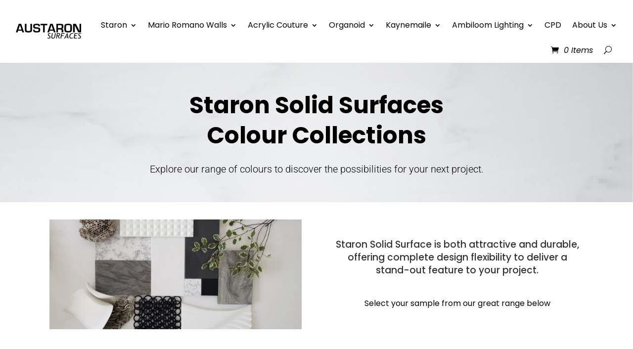

--- FILE ---
content_type: text/html; charset=utf-8
request_url: https://www.google.com/recaptcha/api2/anchor?ar=1&k=6LdLSaMpAAAAAGNouTuWxGXC5TVEeyjmWHjLMX85&co=aHR0cHM6Ly9hdXN0YXJvbnN1cmZhY2VzLmNvbTo0NDM.&hl=en&v=cLm1zuaUXPLFw7nzKiQTH1dX&size=invisible&anchor-ms=20000&execute-ms=15000&cb=x30xp3l731gp
body_size: 44901
content:
<!DOCTYPE HTML><html dir="ltr" lang="en"><head><meta http-equiv="Content-Type" content="text/html; charset=UTF-8">
<meta http-equiv="X-UA-Compatible" content="IE=edge">
<title>reCAPTCHA</title>
<style type="text/css">
/* cyrillic-ext */
@font-face {
  font-family: 'Roboto';
  font-style: normal;
  font-weight: 400;
  src: url(//fonts.gstatic.com/s/roboto/v18/KFOmCnqEu92Fr1Mu72xKKTU1Kvnz.woff2) format('woff2');
  unicode-range: U+0460-052F, U+1C80-1C8A, U+20B4, U+2DE0-2DFF, U+A640-A69F, U+FE2E-FE2F;
}
/* cyrillic */
@font-face {
  font-family: 'Roboto';
  font-style: normal;
  font-weight: 400;
  src: url(//fonts.gstatic.com/s/roboto/v18/KFOmCnqEu92Fr1Mu5mxKKTU1Kvnz.woff2) format('woff2');
  unicode-range: U+0301, U+0400-045F, U+0490-0491, U+04B0-04B1, U+2116;
}
/* greek-ext */
@font-face {
  font-family: 'Roboto';
  font-style: normal;
  font-weight: 400;
  src: url(//fonts.gstatic.com/s/roboto/v18/KFOmCnqEu92Fr1Mu7mxKKTU1Kvnz.woff2) format('woff2');
  unicode-range: U+1F00-1FFF;
}
/* greek */
@font-face {
  font-family: 'Roboto';
  font-style: normal;
  font-weight: 400;
  src: url(//fonts.gstatic.com/s/roboto/v18/KFOmCnqEu92Fr1Mu4WxKKTU1Kvnz.woff2) format('woff2');
  unicode-range: U+0370-0377, U+037A-037F, U+0384-038A, U+038C, U+038E-03A1, U+03A3-03FF;
}
/* vietnamese */
@font-face {
  font-family: 'Roboto';
  font-style: normal;
  font-weight: 400;
  src: url(//fonts.gstatic.com/s/roboto/v18/KFOmCnqEu92Fr1Mu7WxKKTU1Kvnz.woff2) format('woff2');
  unicode-range: U+0102-0103, U+0110-0111, U+0128-0129, U+0168-0169, U+01A0-01A1, U+01AF-01B0, U+0300-0301, U+0303-0304, U+0308-0309, U+0323, U+0329, U+1EA0-1EF9, U+20AB;
}
/* latin-ext */
@font-face {
  font-family: 'Roboto';
  font-style: normal;
  font-weight: 400;
  src: url(//fonts.gstatic.com/s/roboto/v18/KFOmCnqEu92Fr1Mu7GxKKTU1Kvnz.woff2) format('woff2');
  unicode-range: U+0100-02BA, U+02BD-02C5, U+02C7-02CC, U+02CE-02D7, U+02DD-02FF, U+0304, U+0308, U+0329, U+1D00-1DBF, U+1E00-1E9F, U+1EF2-1EFF, U+2020, U+20A0-20AB, U+20AD-20C0, U+2113, U+2C60-2C7F, U+A720-A7FF;
}
/* latin */
@font-face {
  font-family: 'Roboto';
  font-style: normal;
  font-weight: 400;
  src: url(//fonts.gstatic.com/s/roboto/v18/KFOmCnqEu92Fr1Mu4mxKKTU1Kg.woff2) format('woff2');
  unicode-range: U+0000-00FF, U+0131, U+0152-0153, U+02BB-02BC, U+02C6, U+02DA, U+02DC, U+0304, U+0308, U+0329, U+2000-206F, U+20AC, U+2122, U+2191, U+2193, U+2212, U+2215, U+FEFF, U+FFFD;
}
/* cyrillic-ext */
@font-face {
  font-family: 'Roboto';
  font-style: normal;
  font-weight: 500;
  src: url(//fonts.gstatic.com/s/roboto/v18/KFOlCnqEu92Fr1MmEU9fCRc4AMP6lbBP.woff2) format('woff2');
  unicode-range: U+0460-052F, U+1C80-1C8A, U+20B4, U+2DE0-2DFF, U+A640-A69F, U+FE2E-FE2F;
}
/* cyrillic */
@font-face {
  font-family: 'Roboto';
  font-style: normal;
  font-weight: 500;
  src: url(//fonts.gstatic.com/s/roboto/v18/KFOlCnqEu92Fr1MmEU9fABc4AMP6lbBP.woff2) format('woff2');
  unicode-range: U+0301, U+0400-045F, U+0490-0491, U+04B0-04B1, U+2116;
}
/* greek-ext */
@font-face {
  font-family: 'Roboto';
  font-style: normal;
  font-weight: 500;
  src: url(//fonts.gstatic.com/s/roboto/v18/KFOlCnqEu92Fr1MmEU9fCBc4AMP6lbBP.woff2) format('woff2');
  unicode-range: U+1F00-1FFF;
}
/* greek */
@font-face {
  font-family: 'Roboto';
  font-style: normal;
  font-weight: 500;
  src: url(//fonts.gstatic.com/s/roboto/v18/KFOlCnqEu92Fr1MmEU9fBxc4AMP6lbBP.woff2) format('woff2');
  unicode-range: U+0370-0377, U+037A-037F, U+0384-038A, U+038C, U+038E-03A1, U+03A3-03FF;
}
/* vietnamese */
@font-face {
  font-family: 'Roboto';
  font-style: normal;
  font-weight: 500;
  src: url(//fonts.gstatic.com/s/roboto/v18/KFOlCnqEu92Fr1MmEU9fCxc4AMP6lbBP.woff2) format('woff2');
  unicode-range: U+0102-0103, U+0110-0111, U+0128-0129, U+0168-0169, U+01A0-01A1, U+01AF-01B0, U+0300-0301, U+0303-0304, U+0308-0309, U+0323, U+0329, U+1EA0-1EF9, U+20AB;
}
/* latin-ext */
@font-face {
  font-family: 'Roboto';
  font-style: normal;
  font-weight: 500;
  src: url(//fonts.gstatic.com/s/roboto/v18/KFOlCnqEu92Fr1MmEU9fChc4AMP6lbBP.woff2) format('woff2');
  unicode-range: U+0100-02BA, U+02BD-02C5, U+02C7-02CC, U+02CE-02D7, U+02DD-02FF, U+0304, U+0308, U+0329, U+1D00-1DBF, U+1E00-1E9F, U+1EF2-1EFF, U+2020, U+20A0-20AB, U+20AD-20C0, U+2113, U+2C60-2C7F, U+A720-A7FF;
}
/* latin */
@font-face {
  font-family: 'Roboto';
  font-style: normal;
  font-weight: 500;
  src: url(//fonts.gstatic.com/s/roboto/v18/KFOlCnqEu92Fr1MmEU9fBBc4AMP6lQ.woff2) format('woff2');
  unicode-range: U+0000-00FF, U+0131, U+0152-0153, U+02BB-02BC, U+02C6, U+02DA, U+02DC, U+0304, U+0308, U+0329, U+2000-206F, U+20AC, U+2122, U+2191, U+2193, U+2212, U+2215, U+FEFF, U+FFFD;
}
/* cyrillic-ext */
@font-face {
  font-family: 'Roboto';
  font-style: normal;
  font-weight: 900;
  src: url(//fonts.gstatic.com/s/roboto/v18/KFOlCnqEu92Fr1MmYUtfCRc4AMP6lbBP.woff2) format('woff2');
  unicode-range: U+0460-052F, U+1C80-1C8A, U+20B4, U+2DE0-2DFF, U+A640-A69F, U+FE2E-FE2F;
}
/* cyrillic */
@font-face {
  font-family: 'Roboto';
  font-style: normal;
  font-weight: 900;
  src: url(//fonts.gstatic.com/s/roboto/v18/KFOlCnqEu92Fr1MmYUtfABc4AMP6lbBP.woff2) format('woff2');
  unicode-range: U+0301, U+0400-045F, U+0490-0491, U+04B0-04B1, U+2116;
}
/* greek-ext */
@font-face {
  font-family: 'Roboto';
  font-style: normal;
  font-weight: 900;
  src: url(//fonts.gstatic.com/s/roboto/v18/KFOlCnqEu92Fr1MmYUtfCBc4AMP6lbBP.woff2) format('woff2');
  unicode-range: U+1F00-1FFF;
}
/* greek */
@font-face {
  font-family: 'Roboto';
  font-style: normal;
  font-weight: 900;
  src: url(//fonts.gstatic.com/s/roboto/v18/KFOlCnqEu92Fr1MmYUtfBxc4AMP6lbBP.woff2) format('woff2');
  unicode-range: U+0370-0377, U+037A-037F, U+0384-038A, U+038C, U+038E-03A1, U+03A3-03FF;
}
/* vietnamese */
@font-face {
  font-family: 'Roboto';
  font-style: normal;
  font-weight: 900;
  src: url(//fonts.gstatic.com/s/roboto/v18/KFOlCnqEu92Fr1MmYUtfCxc4AMP6lbBP.woff2) format('woff2');
  unicode-range: U+0102-0103, U+0110-0111, U+0128-0129, U+0168-0169, U+01A0-01A1, U+01AF-01B0, U+0300-0301, U+0303-0304, U+0308-0309, U+0323, U+0329, U+1EA0-1EF9, U+20AB;
}
/* latin-ext */
@font-face {
  font-family: 'Roboto';
  font-style: normal;
  font-weight: 900;
  src: url(//fonts.gstatic.com/s/roboto/v18/KFOlCnqEu92Fr1MmYUtfChc4AMP6lbBP.woff2) format('woff2');
  unicode-range: U+0100-02BA, U+02BD-02C5, U+02C7-02CC, U+02CE-02D7, U+02DD-02FF, U+0304, U+0308, U+0329, U+1D00-1DBF, U+1E00-1E9F, U+1EF2-1EFF, U+2020, U+20A0-20AB, U+20AD-20C0, U+2113, U+2C60-2C7F, U+A720-A7FF;
}
/* latin */
@font-face {
  font-family: 'Roboto';
  font-style: normal;
  font-weight: 900;
  src: url(//fonts.gstatic.com/s/roboto/v18/KFOlCnqEu92Fr1MmYUtfBBc4AMP6lQ.woff2) format('woff2');
  unicode-range: U+0000-00FF, U+0131, U+0152-0153, U+02BB-02BC, U+02C6, U+02DA, U+02DC, U+0304, U+0308, U+0329, U+2000-206F, U+20AC, U+2122, U+2191, U+2193, U+2212, U+2215, U+FEFF, U+FFFD;
}

</style>
<link rel="stylesheet" type="text/css" href="https://www.gstatic.com/recaptcha/releases/cLm1zuaUXPLFw7nzKiQTH1dX/styles__ltr.css">
<script nonce="DujkaEZLepfaDh0nJRvb_g" type="text/javascript">window['__recaptcha_api'] = 'https://www.google.com/recaptcha/api2/';</script>
<script type="text/javascript" src="https://www.gstatic.com/recaptcha/releases/cLm1zuaUXPLFw7nzKiQTH1dX/recaptcha__en.js" nonce="DujkaEZLepfaDh0nJRvb_g">
      
    </script></head>
<body><div id="rc-anchor-alert" class="rc-anchor-alert"></div>
<input type="hidden" id="recaptcha-token" value="[base64]">
<script type="text/javascript" nonce="DujkaEZLepfaDh0nJRvb_g">
      recaptcha.anchor.Main.init("[\x22ainput\x22,[\x22bgdata\x22,\x22\x22,\[base64]/cFtiKytdPWs6KGs8MjA0OD9wW2IrK109az4+NnwxOTI6KChrJjY0NTEyKT09NTUyOTYmJnIrMTxXLmxlbmd0aCYmKFcuY2hhckNvZGVBdChyKzEpJjY0NTEyKT09NTYzMjA/[base64]/[base64]/[base64]/[base64]/[base64]/[base64]/[base64]/[base64]/[base64]/[base64]/[base64]/[base64]/[base64]/[base64]\x22,\[base64]\\u003d\\u003d\x22,\x22wqvDrMKYwpPDnsKDbyk3woB/P8O1woPDjsKaHMKuHsKGw4RPw5lFwrDDqkXCr8K+E34WSnnDuWvCo0Q+Z0B9RnfDhi7Dv1zDsMObRgYJYMKZwqfDqXvDiBHDh8KAwq7Cs8OiwpJXw59MK2rDtHnCoSDDsTXDoxnCi8OlAsKiWcKyw4zDtGkGdmDCqcOswr5uw6tmVSfCvxEvHQZHw4F/FyZVw4ouw53DtMOJwodTWMKVwqt5N1xfd1TDrMKMPsOfRMOtbw93wqBkOcKNTlxTwrgYw6w1w7TDr8Ojwo0yYDLDpMKQw4TDtzlAH212ccKFAl3DoMKMwopdYsKGX0EJGsOwaMOewo0AKHw5c8OWXnzDvi7CmMKKw7LCh8OndMOAwogQw7fDgsKvBC/[base64]/Clw9LwqY1wq/[base64]/Ci8K6HXFRCSMIR8OfDGvCsx55UhhOBzTDoyvCq8OnPH85w45bIsORLcKfX8O3woJJwq/DulFQLhrCtBlxTTVyw7xLYxTCgsO1IFrCmHNHwoMxMyA1w6fDpcOCw7/CksOew51Tw6zCjgh9wovDj8O2w6DChMOBSTVJBMOgTQvCgcKdRMOTLifCpxQuw6/CjMOQw57Dh8K0w5IVcsO5GCHDqsORw5s1w6XDhinDqsOPSMODP8ONbsKmQUt1w4JWC8OhPXHDmsO+biLCvlnDvy4/[base64]/DpExSwpXCuw8nw5AqGXjCpsK9w4HCnm3DtgRXS8OIaAjCmMOtwqDCqMOWwq3CiGAEbcKSw5MHWDPCv8O2woIvOx4Ew4fCksKLCsOvw7sLQQjCm8KXwosdw45pYMKMw63DkcOaw6/[base64]/[base64]/VsO+wq3DnMOLwp4jw6cRV0zDgsKOOHt4wqjDjcKUwpzDpsKQw5pywr/Dv8KFw6Anw4rDq8KywpfDp8KwUgdaFAnDncKRQMKhYhLDuA0yN1fCsDhmw4XCtBbCgcOSwpoIwqcYYUVmc8KGwoosAlBLwqvCom8+w5PDgMOPdwRqwr5mw7LCpcOOPsK/wrbDjXkswpjDrcO1Ly7CisKQw6rDpAcZGQt8woF5U8KwbgrDpRXDhMKcc8K3E8Osw7vDjVTCvsKicsKHwpPDmsOGFsOFwpAww7fDjg0BecKswqpUPSjCu3zDtsK6wqvCpcOZw5twwprCvXJ/IMOuw6NVwoxPw59aw5PCicKzBcKEwr/DqcKLakgdZT/[base64]/Cpg0hw7kSwrooIMKxF3w5wonDg8OaM1d0w5Mww5XDghATw4zCkAY8cCfCiBw1TsKMw7fDrGpkDsO1UUAIBcOPCCk0w5LCtcKHBBrDr8O4wofCgFEPwo7DvcOPw6Mbw6vDv8KHOMOQIBJwwpLCribDhkctwrDCkBE/wqXDvsKYb1sZMcOxdz5hTFzDi8KKVMKCwrbDoMO7TVImw59oA8KLC8KOBcOPG8OCDMOPwoTDkMO0FF/CohQ4w6TCmcKRdsODw6Jiw4zDrsOTPDxkYsO8w5vCqcO/eAgWfsOSwohnwpLDmFjCpMK9woFzW8K1YMOWWcKPwq3Co8ODcEJ8w6pvw4ovwpvColTCvcOBMsODw6DDiQouwrN/[base64]/DuyLCnMKlbw83w6bDlgwTcxR/TiFCXiJ6w6HCnH59AMOeTcKRNjwUQ8KxwqHDng1XK0nCs1sZRWN3VnbCpk7CjwDDliXCtcKDKcOhY8KeDcKtEcOIbFtPKD0nJcKzMn9BwqrCicOUP8KnwrVswqg/[base64]/PEcAwr5EAB8owrfDocOzemjCrW8nNsKGYi1wJMO0wonDgcOAwolaVcKzdFg7PcK4ecONwqQKS8KbZRDCj8KhwprDoMOOOMOpSQDDmcKOw5/CoifDncK/w79jw6Y2wpvDmMK/w4cTLhMTQsKdw754w63CrC8/wqwqY8O+w6ILwroxPsOye8Kmw4XDlsKgZsKswq4vw7LCpsKQNDAZKMK4LyzCicOtwoZjw6VIwpQdwqjDncO6esKswoTCucKowrUebmrDl8KAw4zCssKZOyBbw6bDoMK/CwLCgsOMwq7DmMOPw6jChsOzw6sSw6DCl8Kif8OwbcO+RgzDi3nCm8KlXA3Cr8ONwofDk8OmSFVCFiclw596w6cXw5R2w41eBmvDl13DtjfDg3o9UcKIThgdw5UtwqzDkzTCisO9wq95R8KyTjnDhBvCs8KwbnjCm0zCnh0KZ8OcBnwkTl3DlsOfw4cxwpQzW8OSw7/ChyPDrsKEw5khwovCmVTDmg0RQhbCllEcTsKNL8K/KcOqSsOkN8OzcXzDtsKEYsO1w7nDvMKcPMKxw5tuAFXCk2jDlADCsMKew7dbDmvCnDvCoElzw5Zxw6RAw7V9QnJMwp00KcOZw7kCwq1UMW7CicKGw5vDhcOnwq4yQAPDlDAvH8OyZsOVw5Mrwp7CoMOEE8O1w5LDpXTDlRTCpFLCvhXCs8KpNFvCnhxxLifDhMOxwp/CoMKIwr3CvsKAwrTDggoaYAxXw5HCrTpvR1RCOlUHfcOWwq7CqEUEwq/[base64]/DnMOewpzCocO+ScK2c8O/wpg8IcO3fMODw6N3VkDDgVzDgsOjw6vDjHcMGcKWwpsTRUFOcTkcwqzChmjCmz8lDkrCtGzCmcKowpbDk8OAw6zDrG1nwqPDomfDg8Oew7jDm315w5VHEcOXw4bCkHorwpzCtsKLw5lywrnDv3jDrA3DrW/ClMOawrfDpSDDr8KVRMONfgnDhcOIbsOmHkJ8SMK4J8OSw4vDssKrU8KswrTDlMKDdcKEw6E/w6LCgMKJwqlIJmDCksOaw4dZYMOsWGvDu8OXBxzCoiMNdsO4NnXDqDYwLMOnCcOKRsKBe00QcRxFw6fDvnogw5EWCsONw5DCncOjw5Njw7BBwq3CusOFHMOvw6lHTgjDjcOfLsOCwpU4w5w4w6PDosOmwqVEwpHDgcK/w7Jhw7HDi8KawrzCpsK/w71+Fn7Dl8KZD8OzwoLCn1JRwpLCkHRiw5tcw5seEsOpw44aw68tw7fDlBAewqrCicKEMSbCoxkQEzAEw6pxE8KiRVU0w4BDw4PDssOIAcKna8OdSR/DucK0Sz7CjcOhPFIaQMO5wpTDjX7DlWcbPcKXZl/CrcOtSyMMSsOhw6rDhMOLCVFvwq7DiznDvMOGwpDDlMOGwo9jwqTDokU/w7RVwq5Ww68FSSnCqcKgwoc+wol5AVkxw7AUL8Oww6HDjn9TOsOPZ8KgNsKgw5HDncOcL8KHAcKLw6PCjjjDt3fCgRrCssKSwq/[base64]/CjMOTPGjDrMObGMOZCMK6aH7CrgFEw5HDvB/CpUrCowccwqLDvcKRwpHDhUtRQMOBw6ocLQEHwql8w4oRLMOWw5cCwosqDn98wqtFaMK4w5DDmcORw44OJsOsw5nDp8OywpMpMRXCrMKdS8K3bT7DgDhbwozDuyDCniVcwo/DlMKXCMKUNDjCicKyw5YbAsOXw5fDpwUIwoYcNcKYQsOHw77ChcOGF8KHwpVtVMOFIsOnNmJtwqvDjgvDrRjDozXCgnXClyFiIGUPW1FbwrjDpsOcwpFLVMO6TsK4w7nDk1DCt8KVwosJAcKmJWd8w5w6w4EGLsOBEi0ww7YaGsKvF8OmUwLCiUl/VcO2LlbDtXNqfcOxTMOJw4pJMsOQXsO7YsOlw549FiQedifCiGzCjWTDrnU2PVnCt8Oxwr/Dm8OkY0jCpm7DjsO7w7LCtXfCgMKRw6sifTvCiApaKlvDtMKoeH8vw5nCqsKnDxIxaMKSQk3DlcKIZEfCpcKmw75dFGl/[base64]/w6EGw6rDiVzClcK2wp/DpsOaVcOHXcKiw6fDhcKmQ8KWa8KqwonDvxzDvmvCg3NPNQvDjcOFwqvDvi3CtsKTwqpnw7LDk2ZYw5/DnC8AecKnU1rDs2zDvQjDuB/[base64]/wo1Zw4bDtcO7TQpJw7fCo8KNw5E+d8O5TSs7w686KEjDiMOVw4JzRMO+aAVTw7vCv107ZylUAcOIwpLDg3Bsw4UXWcKdIcOhwpPDrU/CpjPCmcKldsO3SxPCg8K0w67CgQ0iw5FIw7cmdcO0wpsGDzfCnEkkCBxCUcK1wpPCgA9Rf186woHCrcK2c8Oaw57Do33Dt2fCq8OWwpUTRDZAw5wqF8KGE8OTw4zDkHQfU8KcwpdBRMOcwo/DjUzDmFXCuHI8X8OIwpEqwo1RwpBFUGDDqcOdEidyDMOETT0KwqAoSWzCqcKnw6wZccODwrYBwqnDv8K+w70xw5/CiTDCiMO1wqErw4fDlcKQwrJZwoY8UMK8FMK1Mjx5wpPDv8Kyw7rDiFzDvhstwrTDtGIgOMO4PEJxw7sQwp0TPQ7DpTlSw68BwqXClsOMwonDhmxmIsKRwq/CosKCSMOzMsOzw4pMwrXCp8OsScOhZsOJQMKecnrCmxZSw57DlsKow7vDvhbCqMOSw4d1LFzDqC5xw4xZRETChzrDhcKkW0JYU8KHEcKiwq7Dvk5Tw5nCsBfDlArDp8OwwqMkLGrDscOqMRYowptkwpISw6/DhsKeUCo9wqPCrMKdw6FCcnzDhsOUw7HCm0RPw4DDjsK+GRREU8OePcKzw6nDkznDiMO1wpXCpcOFRcOpe8KlU8OMw5/DsRbDrCgBw4jCiUx6fjhWw6R7YWEqw7fCqVjCqsO/FMOBVcKPasOzwpfDjsKCeMO9w7vClMOoesKyw7bCmsObfjLDiwjCvmLDlQUlVAMFw5XDng/Cg8KUw6bCvcOIwoZZGMK1wrlnFzt/wrZow5pQwp/Ch1sSw5TCkhQBFMKjwp7CtsOHZFPCi8OcH8OEGMKlFxk6MnLCrcKxd8KFwopGw77CtCgmwp8ew6XCtsK1Um5oby4KwqbCrx7Ct3/Ckg/DgsOcFsKCw6LDsjfDpsKdQxnDshpqw7gPR8KmwqrDgMOECcO9wpfCpcK8Cl7CgHzCoADCu3PDqFkuw55cYsO9RcK/wpQge8KVwqzCgsK/w6o/OVPDpMO3GE9LA8OVesKneCHCm2XCpsOWw6ghFX3CnAZawrhHDMOlKhx8wp3CtcKQMMK1w6TDiiB/KsO1b3c8KMKqQB7CncK8aSzCicKuwpVMNcOHw4DDvMOfB1UxbQHDq18fdcK/TSrDlsOhwr7Ci8OWKcKrw4dIYMKkeMKje1UaCBLDuitRw4Mpw4HDusOlJ8KCXsOTASEpaBPDpisbwo/DujXDnQYeVU8mwo1LB8OiwpJFYxfDlsO7OsKWXMOgNcKuXmVkagLDnWjDkcOCcMKIVsOYw4vCjTvCvcKIXio4EmLDkcK8YSpQOXdFZcOPw6LDkw3CoR7DohA3wqwPwrvDnDPCgTlfWsOEw5nDrU/[base64]/DssOcw4bDmT9+V8OBw6dLw69Kw4MuwrjCilkDTyLClGDDo8OaRsOjwod2wpHDl8O1worDmcOANn06REjClF4NwpbCuAomeMKmPsK/[base64]/wpbCicKZSSvDrsKcwrrClQXCnFAxw7PDji4vw5kRYRPDnMKjwqjCmkHCtmjCmcKLwrVBw68Pw54ZwqMYwp7DmDEyP8OLYsOfw4PCvTl3wrp8wpYtKcOpwq3CmA/CmcKBRcOmfcKCwp3Dr1nDs1RNwpHCn8Obw7wBwrtcw4fCh8O7VSrDimNoGWzClDvCkw/[base64]/Cn8KYw67CmixyV8Kfw45nw7zCjn/[base64]/DtR9EQsO8JMOdwpg8w4LDtsOoB0dSdsKDfsO5TsOuw4cPwozDusO7JcOpLMO9w49RUCNswoINwpFRUSgjJVfCmcKAaH/DlcKgwpvCihfDvMKGwrLDtA4OeB0qw5PDrMOhDn4bw7FDFzksGxDDuCcKwrbChsOlNXk/S00Owr7CohfDmz3CvsKZw7XDkCtPw71Mw74aJcOLw6XCgXZ7wo91HXdewoB0EcODeQrDmVpkwq0Hw4PCgWdEHDthwr4WJcOrGUJ9IMOJW8KpI0xLw6HDm8OtwpdrfWTCiDrCmXXDg1NOPDzCgRXCssKVDMOOw7I9ZxAzwpY/HgrCpSZhXR0MYj1JCxs4wpJlw61gw7MqBsKICsOBU2/[base64]/woFIw5zCshrCkcOqwqjCi8K4wpJTwrICQnBOwpc0KMOmDsODwo4bw6vCksO8w4gABwXCocOVw4DCqwDDisK0NMOVw7nDq8OWw5PDvMKPw5bDgyg5AV5sCcOJMhvDqDXDjV0wRnYHfsOkw4XDjsKVdcKcw7YRNcOGAcKdwoJwwo4PXMOSw6JKwqPDvwY0YCASwpXDrk/DgcKGEFrCgMKswpQZwpnDtAHDrjgVwpEKIsK3w6siwrUaLnXDlMKFw7c2woDDngzCqFAvM3HDqcOsKSsgwqkMwqxoQTrDhA/DhsOPw6Quw5XCnUYbw40EwoVlEmLCmMKYwrgiwoMIwqZ/w71rwoNDwpsaYgEYwp3CiT7DscKfwrbDn04GN8Kyw4nDn8OuKgkPORnDlcKWYHPCosKoZMOTw7HCrERrWMKewoYgXcK6w4FsEsK9VsKgAF4swpPCksOawq/CkHsXwohjw6fCjRfDusKgZXthwpJiw6NvXAHDp8OGKXnDlANVwq1Ew4tEVMOSa3ILw47CrcOvL8KPw7Aew5w8ViYgezfDqGsPBMO1bi/[base64]/wohXw5TCu8OgwqbCjcK/AU/DqGnDsGzDtXLDtcK2L0TDnG9VdMOcwp8PBcOHWcOew483w6TDsHDDizACw6zCucO6w4VXWMK4ITM9K8OAOlLCo3jDrsOsaGUiYsKYSBUrwo90SkTDt1AeMF/Co8OmwrMdbUjDu1TCm2LDozIzwq1pwoHDksKFwofCqMKcw4vDv0fCscKBAk/[base64]/[base64]/CksKwwpsDOsOJw6jCtMKccsKowq/CmsK8woHCmnMcCMKKwoZzw7BwLMKFwobDhMKOOSbDhMKVTizDncKeXSDDmMKcwpHChyvDnx/Cv8KUwqEAw4DDgMKoKTrCjDLCrWTCn8OuwonDnkrDpHUYwr1nCMOSd8OEw4rDgw3DuCLDqwHDrjEvCVcjwrYAwqLDgFttHMOHc8KEw7tvLG0pwqsYd3PDgizDucO3w6vDj8KMwooRwo92wohwcMOBwrMQwpbDqMKlw7IIw7TCncK/e8O/[base64]/fFguw7UNCcKswqLCrlvCtsKOw7fCsUvCosOEaA/Cs0TCpWLCrTp/Y8KRScKdPcKMcMKcwoJhTsKdZ3RKwqR6PMKGw5fDqhYdH3hMeFg6w6/[base64]/DmioVw4LCjVjCm8KJT2LCusOrDxQmw6g0w7V3w4pYe8K4ecOBCXTCg8OHD8K6cS1KWMOKwqQVw75VFcOYQCcswr3CtjEcA8KzcUzDjH3CvcKLw53CiSRLOcOfQsKrfU3CmsOVPzbDosKYXXLCp8Kra1/[base64]/[base64]/[base64]/[base64]/DosOtcMO5ZMKaRMKFdWgnwqp5w6nDnkXCjwrCsGU1KMKgwqJ6I8Odw7dtworDgBLDv2cXw5PDh8Kswo/CpMOsI8O3wovDpMK5wr5fYcKWUmpEw6vCjcKXw63ChkZUHzFwQcK8eH3CpcK1bhnDlMKcw4/DtMKTw6zCjcOhFMKtw4bDk8K5dMK5ZcOTw5AgPw/[base64]/Ci07CpMOtwrrCuzp0wrDCoUrCrHfCm8OOcXrDtGxIw7zDmAA8w57DnsKkw5jDmGnCg8OWw5ADw4DDpljCucKrcF4Qw5vDqGvDhsOzU8OQV8O3b0/Cl2tEXsKsWMOTHjjCnMOIw65SJHfCrRgKaMOEw5zDrsK7QsOuKcOabsKDw5XCq1/CoTLDsMOzK8O4wo4lwr/DpRw7eGjDokjCpgtzfG1PwrrDnFLCgsOsAynCvsKePcOHbMKbMlXDlMK/[base64]/DikgCU7DmcOuw5Q6VcK3WsOYw5UWYMK7w4U/wqvCg8OzwozDicKmwqnCq0XDoRvCs0DDosOwfMKXTsOQLMOAw43DnsOKDSHCqURywosqwo8+w7vCnMKew7hWwr/CsihrcHwhwoEaw6TDiS/DoWt8wr3DriVxNFzDln5hwqrCsSvDqsOrRWpfHcOiwrHCsMK9w7o2M8KEw7PDiW/[base64]/[base64]/[base64]/DsUxiEcO/QQbDtMK2w7fDksOaRClDGcOUfVfCt1Yrw6PCn8KDM8Ohw5zDtVjCoRLDvjbDpAPCtMOcwqPDusKgw5obwqHDh3/DmsKIOhxTw4sAw4vDnsOMwr/CocO2woljw53DnsKkNmrCk0/ClHVWL8OyGMOwR2c8HVLDknkXw7Q0wrDDmRkQw4sbw5RqCD3DsMKrwpnDu8OrV8O+P8OsbEPDjE3CmFXCisKNJHbCu8K1EhYbwrXDoE/Cr8Oxw4DDmgjCtn84wqBzF8O0ckRiwpwCOjTCicKEw6Fjw5Q6fC7CqWFnwpUIw4LDqm3Dm8Knw5hVLSfDqjvCr8KHDsKbwqdtw6cBG8Oiw7rChg/DmB/[base64]/DmGUFw4XDnl/DmMOnw7LCtxDDm0nDrMKlw6F9HcOqOcKuw4ZLQVLDm2sVaMO/w7AVw7rDj1nDlh7DksONwozCiG/CtcKtwp/[base64]/DnXDCu8Oqw79Ew5fChsK/wqLCssK0cS3DlcKcwpk/DsOrw7XCgkQJwpU0JT47w49Gw6/DvMKocS8HwpVlw7LDosOHAMKQw7Ehw4YEXsOIwqx/[base64]/CncOtw4PDosOaWW9PwqRWwpc8w5vCgyAuwpAYw6fCpcOXGMK3w7nComPCtMKkFBwOcMKpw5DCnHsWVyrDl3/DvwtgwozDlsK9YQrDoDowFsKwworDtE3CmcO2w4ZGw6VrAFwIC0BKw7zCrcKiwp5mT0jDjx/DtMOuw4zDnQ/Dq8OxOTDDvsOqPcKTRcOqwrrChQXDosKkw4HCmVvDp8OBw6XDpsOqwqpNw7F2Z8OzUDDCt8KQwoXCg0DCpcOCw4PDnjgDIMONw5nDvy7DuFjCpMK8VEnDjUrClMOdHVbCsnZtA8KYwrzCmCgLWSXClcKmw4JKeHc6wqvDhTnDsx9BLn81w4nCiytgYkJSbC/[base64]/DkMOfwp7Cj8OmwpvCr1dow77DqcKUwr/DngdNMcO6QDgEczTDnWPCn3nDssKDdMOHOEccEcKcw55RTMORD8OnwoxNAMKrw4LCs8O5woseQTQAcXwEwoXDnFUPFsKGfw/[base64]/NMK7wpLCmAjCmCoXwr5Sw7bCiMKvw7VGZ1fCu01cwpcewqvDkcKtZ2ATwrXCg3E4PBpOw7fDncKBdcOuw5PDusO0wp/DmsKPwp0Nwr1pMCF5b8OWwofDohYvw6PDi8KXf8K/w6nDnsKSwqrDhsOqw7nDh8K1wr/CqTTDs3fDscKwwod3ZsOWwr4yFlrDrRFHGhLDu8OdcMKJSsOVw57DrjRIVsKoLyzDtcKsXsO2wo1xwoRawoFhP8K/[base64]/WBjDjykVGj7ClMKvw7fCh8KDRVR6w5zCssOzwr9Fw6oxw41VFDfDv23DusKowr/DsMKyw50Bw4/CrWfCig51w7vCucKtfXd/w4Iww4bCliQhaMOBdcOJUMODUsOMwr3DtFjDg8K1w7zDv3M1LMKHBsOwHkvDuhhsecKybsK/[base64]/DpDQpw54dw5bCu0EMwp3ChcK/w7PDg37Dn3jDlSDCg1M0wqnCmVQ9HsKBeRvDq8OEDMOZw7HCphIwa8K9YRrCpWrDoA47w4Flw63CjSDDhnzDmnjCoGBaYsOrDMKFDcOudSXDksO7wp0cw5bDn8O7wqHCuMK0wrvCg8OzwpHDkMOiwpsVd15dcF/CmMKeLDR+wqwEw4ARw4DCrwnDtsK+ETnCrlHCiBfCpjZ+dyXDjVF8dis5wroIw7gyRwbDjcOKw5LDncOGHkhyw6QYEMO3w4dXwrdFU8Okw7bDlA8gwod2wobDhARVw5FvwpfDpx/DkWXCjMOAw4XCgcKUK8OVwq7Dkm0BwpowwoV+wr5NYMO4w4VAEm5TCB7DhGXCnMOzw4fCrjrDqMKAHhLDlMKxwoDCt8OOw5DCkMK9wrcZwqw+wrdFTwNVw7kXwpoUwrzDlwTCgl0dDAVywrLDlhZuw6TDncKiwo7DtzxhPcKpw49Tw4/CiMO3OsO/NFDDjCPDoW/[base64]/[base64]/DgwvDjMKocGRbcMOLw61cwq/CiE5uSsKzwpE8AjfChA82OBU0RmrDqMKlw7jCskDDm8KQw609wpgnwqRxcMKMw64gwp4pw4nCiCMED8KOwrhGw70DwqbCtUAPMHTCm8ODTzM5w7nCgsO0wrXCuV/DscKyH0AYY2Zxwr4AwqfCuUzCq24/wrpKdS/CgcKsb8K1ZcK4wq3CtMKcwoTCr17DgUZNwqTDj8KHwoMERcOqDhXCsMOWYgPDsG59wqkJwqQ4Wj3Cq3Yhw4HDtMKpw7xpw4V1w7jDsl1WHcKkwq8iwp0DwrE/bTTCt0bDqQVHw7nCiMK1w6vCpH0HwoBlLwPDvRTDiMKvUcOxwpzDmgPCvMOxwpUywr0Cw4hSD1TCk0ojNMKKwqYBSUnDicK4wpEiw6wTEcKxWsKDMwVhwpZIw7ttw6UHw4l+w6s6wozDlsKkF8KscMO8woJFYsKfV8O/wp4hwr3CusKUw4nCsmbDssKhPgA9UcOpwojDpsORasOZw63CoUJ3w4Y1wrBQwp7CpTTDhcKMasKrUsKQVMKeHsOBRMKlw4nCqFXDqcKKw7vCu1XDqULCpj/DhRjDusOLwpJEFMOmbMODIMKPw6xLw6Bew4cZw6R1w74uwqEsQlN0F8KWwo0hw5nCoSkfHwghw5/[base64]/Dj33DnsONwoLDuzwewr7Drn/CmQnCl8K6TMOtN8Khw6vDvcO5V8Odw7fCkMO7cMKTwqljw6UCCMKmCcKDd8OWw4lucHPClcO7w5LDg18SK3zCjcO5U8KGwp4/[base64]/w4bCuDwbFE57FMOpfCNMw6zCl2XDoMKlw4RuwrPChsOEwpPCp8K0wqgCwqXCrg1Uw5/CrMO5w4vDusOOwrrDhgI4w51rw4bDl8KRw43DukDCjsKCw7ZFDwAWGFbCtEBMeE/DuRfDrTpPXsK0wpbDlnDCpE5cZcK0w6RvHcKrIz3CssKZw7lOL8OjezfCocOjwpfDhcOrwo7CnFfCqQ49SlB0wqXCscOeScKzdWwAJsOow6wjw5rCqMOWw7PCtsKMwqHClcOLIHbDnGgBwoEXw7/Dp8KBPRDDui0RwrEtw4rCjMO2w4TCggAgwpHCt0gQwqRfVGrDpMKywr7CicOQMmRBb2AQwrPCgsOYZQHDh0kOwrXCtWMfwqfDs8O8OxXDmB/DsVjCnCbDjMKyQcKkw6cwI8KPHMO+w5McGcO+wrw+QMK9w5ImHQDDq8OyJ8O3w7p6w4FkCcKMw5TDhMOWw4DCkcOJYxp9JV9AwqJLRHHCvEVew5fCniUHen7Do8KFRQoBFC/[base64]/DrsOmBVPDr28nO3nCtsOvwqrCvMOPwoVkDMOXWMKTwoFgOTcvT8Oowpw+w6haEGghAzoNXsO3w5MbXyIMTyjCh8OnJcK8wpTDqUTDrMKRWz/[base64]/w6FLGsOuN8OWw70MwpghNMKewr5IbVRebH5Qw6YvJQjDgn5cwoHDjknDlcKAXDPCtsKQworDjsK3wpEzwrgrLGcdSRtZHcK7w4R/[base64]/[base64]/wqMWwpYrYH7DlnrDl8KJwrnCjsKIwo7DoQ5ww5bDpjx/w6I0AUBsa8O0bMKKAcK0woPCnsO2w6LCvMKxEB1vw6NEVMOnworCvSo/[base64]/wplWwooHS8KtSGPDm07DtMKhwp3CrsKgwox9wpTDq2nChSjCicKgwoBcR25NclrCjy/CpyHCtMKBwqDDi8OIJsOCMsOswpAWAcKRwqtWw4phw4BDwrhiecKnw47ClGLCu8KJcDQeJcKfwo7DnyNKwrhYSsKQQcK3fDLCmVtNM33CkTp4w6g7e8KtUMK8w6fDsi3CvjnDuMO6SsO1wqrCo2bCqFDCixPCpit3BcKswq/CngU5wrsFw4DCq0J4KUA6XiEBwp7DsRbCn8OaSDLCs8OfAjdNwrw/[base64]/DqcOmw5xGw5XCqVUnKRvDhE47DUXDgRwzw7wtLB/CnMKOwpjCmzNyw6pJw7LDu8Kowp/CtVXCrsOGwqgrwrLCucO/[base64]/CqMK9bMO5wqJtY8Kcw6lPY8Okw7ZELB3CtV/CqQbCvMKNRsOSw7DDiTREw6I/w6gdwpRvw6JEw6ZGwroswrzCsDzDkjjChgXCi1tBwp5kR8Ktw4MwKDhFLi0Hw5YywoM3wpTCvE1rfcKiYcKcZ8O7w7zDs3ZvNsO1wqnClsOmw4/CicKdw7bDvjt8w4Y/VCbCkMKPw6BlCsKqG0k6wq0BRcOdwpbDjEsowr/ChUXDv8OHw6s5DDTDmsKRwr4lABXDqsOWGMOka8Ouw5Ekw7MkNTHDqcOlcMOAYMK1K0bDl0IGw6nCtsOaIWHCqGHDkTZLw63CkRkcJ8ODZcOUwrvCsFcgwo/DhW3DsmHCq03CqU/CoxjDrcKRwpspfMKMcFvDlC3Cs8OLXMOLdjjDuhnCu1XDvHPCmcOtLDJbwodWw7DDr8KBw5TDtCfCjcOrw7bDncOYJHTCvQLDsMO8O8KxcsOCa8KvfsKJw4zDjsOiw49jXm/CsCnCg8OcVsKQwoTCp8OWF3AwWMKyw5hFLhoAwo5YCDLCqcO4M8KzwocMMcKDwrMuw7HDtMK2w6DDr8O9w6TCtsKXcH7DuCkbwqnCkT7CvyrDn8KnB8OIwoNrZMKJwpJsfMOKwpcufCImw65lwpXDkMKaw4/[base64]/CkMOcwpfClcKCwrQAw73Cv8KdVsKLQsKbSVjDs8OSeMKdwooDdCRjw73CjsOYDksDM8Ojwr8cw4vCqcO1EMOew5Jow5FFSRZ4w5FqwqNqbWMdw4oWwr/DgsK1wqjCqcOLMmrDnAbDv8OWw5sJwrt1wr5OwpwRw5Ikwq7Ds8ODPsOQdcOZLVAJw5PCn8K4wrzCh8K4wrhSw6jCtcOBYQN2HMK8L8O5DWo4w5HDk8KsLcK0fhg5wrbCvmXCsjVHAcO+RWoTwp/Cm8Kdw6fDj0IqwqI3wqHDvlTCiCTCs8OuwpHCkiVsVMKxwqrCu17ChFgXw4pgwqPDs8OFEwNDw7ADwqDDkMKWw5hWAzLDl8KTOMOpdsKKAVVHfRwcRcOyw4onVwbCj8KdHsKePcKuwqvCt8OEwoZwLcKwLMKBG0F6bMK7fsOAA8K/w5I1OcODwobDnMKlVn/Dg3rDhsKsDMOGwpRDw6/Ci8OZw7TCj8OpDXHDucK7GkrDkMO1w5XCisKrHnfCocKHLMO/wrV0w7nCusKmdkPCvkp5fcKSwofCoB/CsV17cFvDiMO+GF3CunTDlsOaEi4ULk/Dg0LCmcKKdTjDp3fDmsKtTcKAw75Jw4bDu8O5w5Rew5PDrxRFwqfCvRHCiCfDt8OIw6EXfDDCrsKrw5bCmVHDjsK/[base64]/DoMKUcV/Csi4UZxzCkkvCknbCpMOZR8OTbRrDhSJQR8KjwrvDv8OOw7IsXHhzwrUZJD/Ch1Z6wqF0w4h5w6LClETDnMONwqHCiVzDvVdlwozDrsKcX8OyMEjDncKDw4AZwqvCoUghVsKSA8KRwroEw6wMwo8wHcKXECI5wo/DiMKWw5PCtGLDnMK5wrIkw7kwXX8Cwqw3ImpiWMK5wpzDhgTCp8O3RsOdw59gw67DsVhDw7HDqsKAwoFYBcO9b8KUwoRIw6DDk8KIKMKCMCAvwpMiwrfDg8K2JcOwwqLDmsO8woPCjlUOPMKCwp4UViV1woLCnhLDpBnCvMK6VV/Cix/CjsKtKBtLWTAcYcKcw45hwqM+ICzDpSxFwpvCjDhowp/[base64]/w41zw60Ew4zCk3jCl8KVNcOtOXRlVsKPwolnZMOQLRwFbcOCcFnCrhwXw75pT8K+dzrCvinCtMKMEcO8w5HDsXjDtQ/DnQN+aMOMw4jCgmVIR1jDg8KkOMK4w6khw5Z+w5nCvsK4DT47A3gkHcK1BcKADMOVFMO6fCs8Lh1Gw5o2PcOaPsK6S8O0w4jDkcOAw686wqPCiBgkw44pw7jCicKYSMKsHBE0woXDpkceSBJJTlBjw41ic8K0wpPDsx7DiXLCn0IoJMKfJMKNw4fDicK2XDXClcK2Xz/DocKBGMOvICM1H8OywqnDtsK+w77CmCPDqMKISsOUw5fDoMOoPMKgC8KHwrZ1E1ZFw6zChnTDvsKbcknDignCg2A9w6fDnD1XA8K8wpHCqFfChh5+w4kKwq3CkRTClB/DhV7DjcKRCMOWw6pObMKiD1fDvcOsw4bDsnADBcOPwoHDoyzCnmkeMsKYb1bDvcKXal7CtjPDhMOiFsOkwqRPPiDCtSPCqzRCw4LDpFrDlsOFwokNEThqRANkOwMDEMOJw7YmWUbDt8OJwpHDosOJw6/DmkvDlMKewr/DpMOdwq5QXmfCpExZw6rCjMKLIMOqwqfDjj7CuDpHw4FQw4VIZcOEw5TChsOUcGhnID/Cni10w6nCpMO6wqZ6cWLDh0A9w75Cf8Ovw57CuG4HwqFeY8OMwo4rwqwkWwESwpA1Bx8HAR3Dl8Opw7gZw4jClFc7IsO5b8K0wr8WCyDCtWUnwqUvRsOxwppRR1nDhMO3w4ImZ1RowrPCulwKBV4UwqI1VMKLCMOwNH0GXsOaCH/DsizCjmQsNi0GXcKTw4/[base64]/w6fCrsOIFUDDjsK8woXCqMKaw50Ewqs3Dw4Mw6HDgjsBbcK2BsKzGMKjwrpVQTfCh05MH39twqnCi8Kowq1GT8KJDCpGJAg1YcOacFIzIcKrc8O1FHIhQMKqwoDCvcO1wp/DhMKuSBfDiMKPwoDCgj4xw591wr/DtjrDpHrClsOow67CgHoER2Bzw4RVPDzDlnnCkEtrPnRJKMKwNsKHwrjCpn8aHBbCvcKIw47DnjTDnMK+w5vCqkVgwpVlVMOjV1xUdcKbUsOgw4rDvgTCqG96C1HCssK4IklhYUVow4fDrMOfMMOtwpNbw7tPRVZHXMObXcKiw5A\\u003d\x22],null,[\x22conf\x22,null,\x226LdLSaMpAAAAAGNouTuWxGXC5TVEeyjmWHjLMX85\x22,0,null,null,null,1,[21,125,63,73,95,87,41,43,42,83,102,105,109,121],[5339200,275],0,null,null,null,null,0,null,0,null,700,1,null,0,\x22CvkBEg8I8ajhFRgAOgZUOU5CNWISDwjmjuIVGAA6BlFCb29IYxIPCJrO4xUYAToGcWNKRTNkEg8I8M3jFRgBOgZmSVZJaGISDwjiyqA3GAE6BmdMTkNIYxIPCN6/tzcYADoGZWF6dTZkEg8I2NKBMhgAOgZBcTc3dmYSDgi45ZQyGAE6BVFCT0QwEg8I0tuVNxgAOgZmZmFXQWUSDwiV2JQyGAA6BlBxNjBuZBIPCMXziDcYADoGYVhvaWFjEg8IjcqGMhgBOgZPd040dGYSDgiK/Yg3GAA6BU1mSUk0GhwIAxIYHRG78OQ3DrceDv++pQYZxJ0JGZzijAIZ\x22,0,0,null,null,1,null,0,0],\x22https://austaronsurfaces.com:443\x22,null,[3,1,1],null,null,null,1,3600,[\x22https://www.google.com/intl/en/policies/privacy/\x22,\x22https://www.google.com/intl/en/policies/terms/\x22],\x22zudlqmRxP7d5++Nud+EYkK/VZoYYw9fRlSgWD92f9lI\\u003d\x22,1,0,null,1,1762261712309,0,0,[100,126,7],null,[26,76,101],\x22RC-SmDQG57zPYzVeQ\x22,null,null,null,null,null,\x220dAFcWeA66KR_GahY3u8-tFxWota4PwvvVeX-xpkA6sltCR3LyWo9gdEVQUoHKGfUUNX8yfeDptjqUKN6tHuetdYlim7Q7Al0Qvw\x22,1762344512387]");
    </script></body></html>

--- FILE ---
content_type: text/css
request_url: https://austaronsurfaces.com/wp-content/litespeed/css/014a8306c6a5e0701107c75c49069e70.css?ver=69e70
body_size: -224
content:
@font-face{font-family:"Divi Shop Builder";src:url(/wp-content/plugins/divi-shop-builder/includes/media/fonts/divishopbuilder.eot);src:url("/wp-content/plugins/divi-shop-builder/includes/media/fonts/divishopbuilder.eot#iefix") format("embedded-opentype"),url(/wp-content/plugins/divi-shop-builder/includes/media/fonts/divishopbuilder.woff2) format("woff2"),url(/wp-content/plugins/divi-shop-builder/includes/media/fonts/divishopbuilder.woff) format("woff"),url(/wp-content/plugins/divi-shop-builder/includes/media/fonts/divishopbuilder.ttf) format("truetype")}@font-face{font-family:"DSB-Mini-Cart";src:url(/wp-content/plugins/divi-shop-builder/includes/media/fonts/DSB-Mini-Cart.eot);src:url("/wp-content/plugins/divi-shop-builder/includes/media/fonts/DSB-Mini-Cart.eot#iefix") format("embedded-opentype"),url(/wp-content/plugins/divi-shop-builder/includes/media/fonts/DSB-Mini-Cart.woff) format("woff"),url(/wp-content/plugins/divi-shop-builder/includes/media/fonts/DSB-Mini-Cart.ttf) format("truetype")}

--- FILE ---
content_type: text/css
request_url: https://austaronsurfaces.com/wp-content/litespeed/css/62b866fef9b4f0b8e765c6390ea7dc3e.css?ver=7dc3e
body_size: 112
content:
.woocommerce-cart .woocommerce-cart-form .actions,.woocommerce-cart .ags_woo_cart_totals .cart-collaterals h2,.woocommerce-cart .ags_woo_cart_totals .cart-collaterals table{display:none}.woocommerce-cart .woocommerce .et_pb_row .et_pb_column:first-child{width:100%}.woocommerce-cart .woocommerce a.remove:hover{color:#ff0000!important}.woocommerce-checkout .woocommerce-checkout-review-order table .product-total,.woocommerce-checkout .woocommerce-checkout-review-order table tfoot,.woocommerce-checkout .woocommerce-order-details table .product-total,.woocommerce-checkout .woocommerce-order-details table tfoot,.woocommerce-checkout .woocommerce-order-overview__total.total{display:none}.woocommerce-checkout .woocommerce-order-overview__email.email{border-right:0}.woocommerce-checkout .woocommerce-error{background:none!important;color:#242424!important;font-size:14px!important;border-top:3px solid #b81c23!important;padding-left:0!important}body #page-container .et_pb_section.customsection .et_pb_button:hover{color:#242424!important}@media screen and (min-width:769px){.page-id-52161 .woocommerce-product-gallery{display:flex;flex-direction:row-reverse}.page-id-52161 .woocommerce-product-gallery .flex-viewport{max-width:88%;position:relative;height:auto!important;margin-left:10px}.page-id-52161 .woocommerce-product-gallery .flex-viewport .woocommerce-product-gallery__image.flex-active-slide{opacity:1!important;width:auto!important}.page-id-52161 .woocommerce-product-gallery .flex-viewport .woocommerce-product-gallery__image{max-height:500px}.page-id-52161 .woocommerce-product-gallery .flex-control-thumbs{display:flex;flex-direction:column;margin-top:0!important}.page-id-52161 .woocommerce-product-gallery .flex-control-thumbs li{width:100%!important}.page-id-52161 .woocommerce-product-gallery .flex-control-thumbs li img{width:50px!important}}@media screen and (max-width:769px){.page-id-52161 .woocommerce-product-gallery .flex-control-thumbs{display:flex;align-content:center;justify-content:center}.page-id-52161 .woocommerce-product-gallery .flex-control-thumbs li{background:#ccc;border-radius:50%;margin:4px!important;width:15px!important}.page-id-52161 .woocommerce-product-gallery .flex-control-thumbs li img{opacity:0!important}.page-id-52161 .et_pb_wc_images{min-height:auto!important}}@media (max-width:980px){.page-id-52161 .custom-element .et_pb_column{width:100%!important}.page-id-52161 .et_pb_row_6.et_pb_row{width:80%!important}}

--- FILE ---
content_type: text/css
request_url: https://austaronsurfaces.com/wp-content/litespeed/css/3990876553239996edb5e4f35feb599a.css?ver=ac261
body_size: 123
content:
.custom-portfolio .et_pb_portofolio_pagination ul li a.active{color:#000!important}.woocommerce-message{color:#242424!important}.woocommerce-error{color:#242424!important}.custom-blog .product_cat-uncategorized{display:none}@media(max-width:991px){.yith-wcan-preset-modal-open.et-db #et-boc .et-l .et_pb_row .et_pb_column.et_pb_column_1_4{z-index:100}body.yith-wcan-preset-modal-open:after{display:none}.yith-wcan-filters.filters-modal .main-modal-button{bottom:50px}}.yith-wcan-preset-modal-open #main-content .et_pb_section_2 .et_pb_column_3{z-index:999999!important}.cstm-blurb h4.et_pb_module_header{line-height:1.8em!important;padding-bottom:5px!important}.cstm-blurb .et_pb_main_blurb_image img{max-width:63px}@media screen and (max-width:1024px){.et-menu .menu-item-has-children>a:first-child{padding-right:10px}#menu-primary-menu ul li a{font-size:10px}.et_pb_menu_0_tb_header{padding-left:0}.et_pb_gutters3 .et_pb_column_1_4,.et_pb_gutters3.et_pb_row .et_pb_column_1_4{width:20%}.et_pb_gutters2 .et_pb_column_3_4,.et_pb_gutters2.et_pb_row .et_pb_column_3_4{width:80%}.et_pb_row{padding-left:40px;padding-right:40px}}@media (max-width:980px){.tablet-2col-section .et_pb_column_1_4{width:20%}.tablet-2col-section .et_pb_column_3_4{width:75%;padding-left:5%}.tablet-2col-section #about-intro-heading{margin-top:0!important}}.yith-wcwl-add-to-wishlist .yith-wcwl-add-button span{font-size:14px;font-family:poppins}.et_pb_equal_columns>.et_pb_column{margin-top:auto;margin-bottom:auto}.list-spacing ul>li,.list-spacing ol>li{margin-top:12px}.yith-wcan-filters .filter-title{font-size:14px;font-family:poppins}.list_spacing ul>li,.list_spacing ol>li{margin-top:10px}

--- FILE ---
content_type: text/javascript
request_url: https://austaronsurfaces.com/wp-content/litespeed/js/5f9cb257b22c1fb2d0b259e1585e706b.js?ver=e706b
body_size: -253
content:
jQuery(document).ready(function($){$('#billing_project_sector, #billing_hear_about_us').select2()})
;